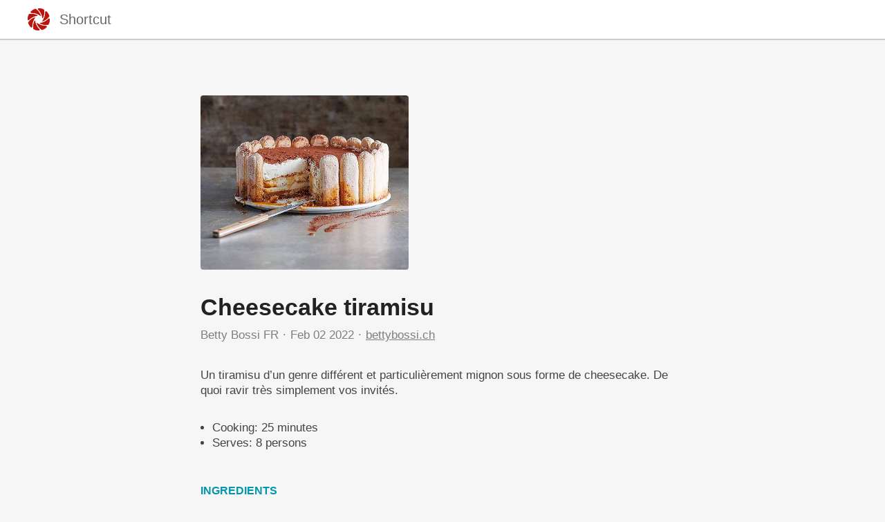

--- FILE ---
content_type: text/html; charset=utf-8
request_url: https://shortcutapp.io/n/OGRiMzdlZTliYmM3YzY5MGI1MmIyYjE2YTBiMTQ3ZTEy
body_size: 3000
content:
<!DOCTYPE html><html><head><title>Cheesecake tiramisu</title><meta charset="utf-8" /><meta content="IE=edge" http-equiv="X-UA-Compatible" /><meta content="width=device-width,initial-scale=1.0,minimum-scale=1.0,maximum-scale=1.0,user-scalable=no" name="viewport" /><meta content="noarchive" name="robots" /><meta content="no-preview" name="turbolinks-cache-control" /><meta content="Cheesecake tiramisu" name="title" /><meta content="Un tiramisu d’un genre différent et particulièrement mignon sous forme de cheesecake. De quoi ravir très simplement vos invités." name="description" /><meta content="https://files.shortcutapp.io/3jUF7n-Z4_IEfsBA_3Yi8Q/L7azOvrRZQ2HAOkFH6qkH1Xrl1aPe7gsurR5UPxbV6U?Expires=1769594752&amp;Signature=JkT8J9OwEsr1fNJc40SBtmcZlp-XYUVOmyEVActA8FhQpFj~PRPpmsLpMqVT7wAI5CfTGhOG3FDuQw8EcerjRbcYMJ81DrIxVQZOxFBzMPgjEgHWIQGtmebLbTzl5gC3AqGqDfTOCmtGfHBNybnESIz24obK9zOgiuKS5rBPqhqqvHDH8umst4mvLHsn1FS6-XTJI6MUlPEOO~tvAc3C1qTIgMLEmXR-GbJ0Wc8a61Pv3XTOtfFARENfMOshcdPpiPsqBBIJUvVp0mdo881gdgMWbX09YtxC7I0w7b7-GFW8wA3bGF45ychhNXakqxlbO~aO5OrLV3Elw5CP5YP-vA__&amp;Key-Pair-Id=APKAIJ4N3LXGOVJWMSXA" name="og:image" /><meta content="app-id=364110253, app-argument=https://shortcutapp.io/n/OGRiMzdlZTliYmM3YzY5MGI1MmIyYjE2YTBiMTQ3ZTEy" name="apple-itunes-app" /><link rel="apple-touch-icon" sizes="180x180" href="/favicons/apple-touch-icon.png?v=pglGYqJ58P">
<link rel="icon" type="image/png" sizes="32x32" href="/favicons/favicon-32x32.png?v=pglGYqJ58P">
<link rel="icon" type="image/png" sizes="16x16" href="/favicons/favicon-16x16.png?v=pglGYqJ58P">
<link rel="manifest" href="/favicons/site.webmanifest?v=pglGYqJ58P">
<link rel="mask-icon" href="/favicons/safari-pinned-tab.svg?v=pglGYqJ58P" color="#ac2a1b">
<link rel="shortcut icon" href="/favicons/favicon.ico?v=pglGYqJ58P">
<meta name="msapplication-TileColor" content="#ac2a1b">
<meta name="msapplication-config" content="/favicons/browserconfig.xml?v=pglGYqJ58P">
<meta name="theme-color" content="#ffffff"><meta name="csrf-param" content="authenticity_token" />
<meta name="csrf-token" content="YI_sctjLv2l3DEiYrmQOqlwiukTBXiOm9Re_-CZCUB63H9o3GMWsUyFnvmLVW3HFpU3ZLYWJXDhjzIDZLWN_Fg" /><link rel="stylesheet" media="all" href="/assets/public_content-7cb630ff9b0354328d9b1ced3ec9cfa7313d4f5842ad3c47bf4d98a9f8be3f1b.css" /></head><body class="PublicContent"><script async="" src="https://www.googletagmanager.com/gtag/js?id=UA-35252564-5"></script><script>window.dataLayer = window.dataLayer || [];
function gtag(){dataLayer.push(arguments);}
gtag('js', new Date());
gtag('config', 'UA-35252564-5');</script><header><div class="container"><a href="/" style="line-height:0"><img src="/assets/shortcut-logo-683e1d5d192ba8781bdf32b0950b7d5f167f344a2d4c44d5ac49a37e969bda23.png" /></a><div class="stack"><a href="/"><div class="title">Shortcut</div></a><a href="#banner"><button class="download-button">Download App</button></a></div></div></header><main class="PublicNote" itemscope="" itemtype="http://schema.org/Recipe"><meta content="https://files.shortcutapp.io/3jUF7n-Z4_IEfsBA_3Yi8Q/L7azOvrRZQ2HAOkFH6qkH1Xrl1aPe7gsurR5UPxbV6U?Expires=1769594752&amp;Signature=JkT8J9OwEsr1fNJc40SBtmcZlp-XYUVOmyEVActA8FhQpFj~PRPpmsLpMqVT7wAI5CfTGhOG3FDuQw8EcerjRbcYMJ81DrIxVQZOxFBzMPgjEgHWIQGtmebLbTzl5gC3AqGqDfTOCmtGfHBNybnESIz24obK9zOgiuKS5rBPqhqqvHDH8umst4mvLHsn1FS6-XTJI6MUlPEOO~tvAc3C1qTIgMLEmXR-GbJ0Wc8a61Pv3XTOtfFARENfMOshcdPpiPsqBBIJUvVp0mdo881gdgMWbX09YtxC7I0w7b7-GFW8wA3bGF45ychhNXakqxlbO~aO5OrLV3Elw5CP5YP-vA__&amp;Key-Pair-Id=APKAIJ4N3LXGOVJWMSXA" itemprop="image" /><div class="PhotoRoll" data-component="PhotoRoll"><div class="roll" data-roll=""><img alt="Cheesecake tiramisu" class="with-failnice" data-pop-up="true" src="https://files.shortcutapp.io/3jUF7n-Z4_IEfsBA_3Yi8Q/L7azOvrRZQ2HAOkFH6qkH1Xrl1aPe7gsurR5UPxbV6U?Expires=1769594752&amp;Signature=JkT8J9OwEsr1fNJc40SBtmcZlp-XYUVOmyEVActA8FhQpFj~PRPpmsLpMqVT7wAI5CfTGhOG3FDuQw8EcerjRbcYMJ81DrIxVQZOxFBzMPgjEgHWIQGtmebLbTzl5gC3AqGqDfTOCmtGfHBNybnESIz24obK9zOgiuKS5rBPqhqqvHDH8umst4mvLHsn1FS6-XTJI6MUlPEOO~tvAc3C1qTIgMLEmXR-GbJ0Wc8a61Pv3XTOtfFARENfMOshcdPpiPsqBBIJUvVp0mdo881gdgMWbX09YtxC7I0w7b7-GFW8wA3bGF45ychhNXakqxlbO~aO5OrLV3Elw5CP5YP-vA__&amp;Key-Pair-Id=APKAIJ4N3LXGOVJWMSXA" /></div><button class="scroll-button left" data-scroll="back"><div class="triangle"></div></button><button class="scroll-button right" data-scroll="forward"><div class="triangle"></div></button></div><section class="description"><h1 class="title" itemprop="name">Cheesecake tiramisu</h1><div class="by-line"><div class="name" itemprop="author"><a href="https://shortcutapp.io/c/NjYzYWMxNjlkOWNkM2U3OWZhNzlkYTBkMWE4Y2I4NDc5">Betty Bossi FR</a></div><div class="timestamp"><time datetime="2022-02-02T09:40:11Z">Feb 02 2022</time></div><div class="link"><a rel="nofollow" href="https://www.bettybossi.ch/fr/Rezept/ShowRezept/BB_CHEC210607_0066A-80-fr">bettybossi.ch</a></div></div><div class="description" itemprop="description">Un tiramisu d’un genre différent et particulièrement mignon sous forme de cheesecake. De quoi ravir très simplement vos invités.<br /></div><div class="extra-details"><ul><li>Cooking: <time datetime="PT25M" itemprop="performTime">25 minutes</time></li><meta content="8" itemprop="recipeYield" /><li>Serves: 8 persons</li></ul></div></section><section class="ingredients"><h2>Ingredients</h2><ul class="IngredientList"><li itemprop="recipeIngredient"><div class="quantity">200 g</div><div class="name">de sucre</div></li><li itemprop="recipeIngredient"><div class="quantity">2 c.s.</div><div class="name">d’ eau</div></li><li itemprop="recipeIngredient"><div class="quantity">4 dl</div><div class="name">d’ espresso</div></li><li itemprop="recipeIngredient"><div class="quantity">200 g</div><div class="name">de biscuits à la cuiller</div></li><li itemprop="recipeIngredient"><div class="quantity">50 g</div><div class="name">de beurre</div></li><li itemprop="recipeIngredient"><div class="quantity">500 g</div><div class="name">de mascarpone</div></li><li itemprop="recipeIngredient"><div class="quantity">2 ½ dl</div><div class="name">de crème</div></li><li itemprop="recipeIngredient"><div class="quantity">2 c.s.</div><div class="name">de sucre</div></li><li itemprop="recipeIngredient"><div class="quantity">2 sachets</div><div class="name">de gélatine Express (env. 30g)</div></li><li itemprop="recipeIngredient"><div class="quantity">2 c.s.</div><div class="name">de cacao en poudre</div></li></ul></section><section class="instructions"><h2>Instructions</h2><ol><li><div class="details"><h3>Step 1</h3><div class="text" itemprop="recipeInstructions">Porter le sucre et l’eau à ébullition dans une grande casserole sans remuer. Baisser le feu, laisser bouillonner en agitant de temps en temps la casserole d’avant en arrière jusqu’à obtention d’un caramel blond. Éloigner la casserole du feu. Ajouter l’espresso, poursuivre la cuisson à couvert jusqu’à ce que le caramel soit dissous, puis faire réduire à découvert à consistance de sirop (env. 2dl), laisser tiédir un peu.</div></div></li><li><div class="details"><h3>Step 2</h3><div class="text" itemprop="recipeInstructions">Raccourcir les biscuits à la cuiller d’un tiers, les disposer le long du cercle, côté saupoudré de sucre vers l’extérieur. Faire fondre le beurre dans une petite casserole, laisser tiédir un peu. Moudre le reste des biscuits au hachoir électrique ou les écraser finement au rouleau dans un sachet en plastique, mélanger avec le beurre. Répartir la masse sur le fond du moule, bien tasser, mettre au frais.</div></div></li><li><div class="details"><h3>Step 3</h3><div class="text" itemprop="recipeInstructions">Travailler mascarpone, crème et sucre dans un grand bol avec les fouets du batteur-mixeur. Incorporer la gélatine. En répartir ⅓ sur le fond de biscuits. Répartir la moitié du sirop dessus, puis ⅓ de la masse au mascarpone et le reste du sirop, couvrir avec le reste de la masse. Laisser prendre le cheesecake env. 4 h à couvert au réfrigérateur.</div></div></li><li><div class="details"><h3>Step 4</h3><div class="text" itemprop="recipeInstructions">Ôter le cercle du moule, poudrer le cheesecake de cacao au moment de servir.</div></div></li></ol></section><section class="profile"></section></main><script src="/assets/public_note-c73a202325926da40a42bcffe3c833211e3217eef909981d1e083952916f1029.js"></script><footer id="banner"><div class="cta">Download Shortcut</div><div class="badges"><a href="https://apps.apple.com/app/apple-store/id364110253"><img src="/assets/app_store_buttons/apple/en-8db899f713fdb059d268a83321cb5ccc8b8b03cf21f6e8e4fbc6e7d16e032b7d.svg" /></a></div></footer><script defer src="https://static.cloudflareinsights.com/beacon.min.js/vcd15cbe7772f49c399c6a5babf22c1241717689176015" integrity="sha512-ZpsOmlRQV6y907TI0dKBHq9Md29nnaEIPlkf84rnaERnq6zvWvPUqr2ft8M1aS28oN72PdrCzSjY4U6VaAw1EQ==" data-cf-beacon='{"version":"2024.11.0","token":"d655d26838424af1b102e78cd613354f","r":1,"server_timing":{"name":{"cfCacheStatus":true,"cfEdge":true,"cfExtPri":true,"cfL4":true,"cfOrigin":true,"cfSpeedBrain":true},"location_startswith":null}}' crossorigin="anonymous"></script>
</body></html>